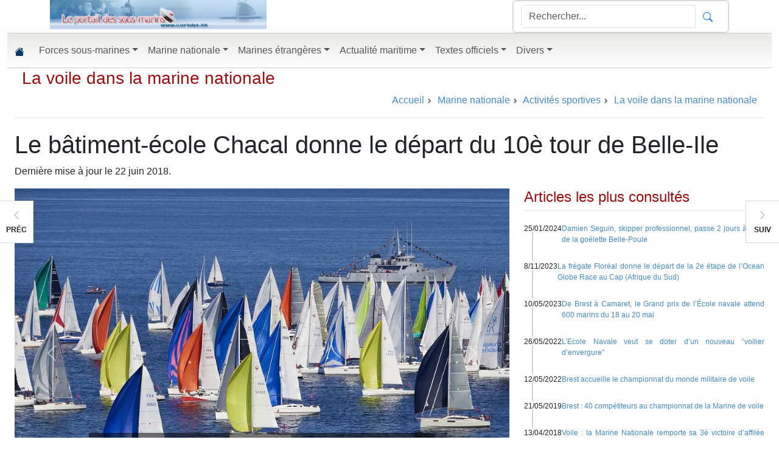

--- FILE ---
content_type: text/html; charset=utf-8
request_url: https://www.corlobe.tk/article45096.html
body_size: 13078
content:
<!DOCTYPE html>
<html lang="en"> 
<head>
<meta http-equiv="Content-Type" content="text/html; charset=utf-8" />
<meta name="viewport" content="width=device-width, initial-scale=1">

<script>
var mediabox_settings={"auto_detect":true,"ns":"box","tt_img":true,"sel_g":"#documents_portfolio a[type='image\/jpeg'],#documents_portfolio a[type='image\/png'],#documents_portfolio a[type='image\/gif']","sel_c":".mediabox","str_ssStart":"Diaporama","str_ssStop":"Arr\u00eater","str_cur":"{current}\/{total}","str_prev":"Pr\u00e9c\u00e9dent","str_next":"Suivant","str_close":"Fermer","str_loading":"Chargement\u2026","str_petc":"Taper \u2019Echap\u2019 pour fermer","str_dialTitDef":"Boite de dialogue","str_dialTitMed":"Affichage d\u2019un media","splash_url":"","lity":{"skin":"_simple-dark","maxWidth":"90%","maxHeight":"90%","minWidth":"400px","minHeight":"","slideshow_speed":"2500","opacite":"0.9","defaultCaptionState":"expanded"}};
</script>
<!-- insert_head_css -->
<!-- compact [
	plugins-dist/mediabox/lib/lity/lity.css?1764926070
	plugins-dist/mediabox/lity/css/lity.mediabox.css?1764926070
	plugins-dist/mediabox/lity/skins/_simple-dark/lity.css?1764926070
	plugins/auto/agenda/v5.2.1/css/spip.agenda.css
	local/couteau-suisse/header.css
] 84.6% -->
<link rel='stylesheet' href='local/cache-css/9c740172d649a067ff792a0141b59672.css?1767981605' type='text/css' />
<script type='text/javascript' src='local/cache-js/5d8808f36406cca7a638962c71577cc6.js?1767680659'></script>










<!-- insert_head -->



<!-- Debut CS -->

<!-- Fin CS -->


<!-- Debut CS -->

<!-- Fin CS -->


<script async src="https://fundingchoicesmessages.google.com/i/pub-7811373776300675?ers=1" nonce="s8TVL0T52fCeUtNtKsPgXw"></script><script nonce="s8TVL0T52fCeUtNtKsPgXw">(function() {function signalGooglefcPresent() {if (!window.frames['googlefcPresent']) {if (document.body) {const iframe = document.createElement('iframe'); iframe.style = 'width: 0; height: 0; border: none; z-index: -1000; left: -1000px; top: -1000px;'; iframe.style.display = 'none'; iframe.name = 'googlefcPresent'; document.body.appendChild(iframe);} else {setTimeout(signalGooglefcPresent, 0);}}}signalGooglefcPresent();})();</script>
<script>(function(){/*

 Copyright The Closure Library Authors.
 SPDX-License-Identifier: Apache-2.0
*/
'use strict';var aa=function(a){var b=0;return function(){return b<a.length?{done:!1,value:a[b++]}:{done:!0}}},ba="function"==typeof Object.create?Object.create:function(a){var b=function(){};b.prototype=a;return new b},k;if("function"==typeof Object.setPrototypeOf)k=Object.setPrototypeOf;else{var m;a:{var ca={a:!0},n={};try{n.__proto__=ca;m=n.a;break a}catch(a){}m=!1}k=m?function(a,b){a.__proto__=b;if(a.__proto__!==b)throw new TypeError(a+" is not extensible");return a}:null}
var p=k,q=function(a,b){a.prototype=ba(b.prototype);a.prototype.constructor=a;if(p)p(a,b);else for(var c in b)if("prototype"!=c)if(Object.defineProperties){var d=Object.getOwnPropertyDescriptor(b,c);d&&Object.defineProperty(a,c,d)}else a[c]=b[c];a.v=b.prototype},r=this||self,da=function(){},t=function(a){return a};var u;var w=function(a,b){this.g=b===v?a:""};w.prototype.toString=function(){return this.g+""};var v={},x=function(a){if(void 0===u){var b=null;var c=r.trustedTypes;if(c&&c.createPolicy){try{b=c.createPolicy("goog#html",{createHTML:t,createScript:t,createScriptURL:t})}catch(d){r.console&&r.console.error(d.message)}u=b}else u=b}a=(b=u)?b.createScriptURL(a):a;return new w(a,v)};var A=function(){return Math.floor(2147483648*Math.random()).toString(36)+Math.abs(Math.floor(2147483648*Math.random())^Date.now()).toString(36)};var B={},C=null;var D="function"===typeof Uint8Array;function E(a,b,c){return"object"===typeof a?D&&!Array.isArray(a)&&a instanceof Uint8Array?c(a):F(a,b,c):b(a)}function F(a,b,c){if(Array.isArray(a)){for(var d=Array(a.length),e=0;e<a.length;e++){var f=a[e];null!=f&&(d[e]=E(f,b,c))}Array.isArray(a)&&a.s&&G(d);return d}d={};for(e in a)Object.prototype.hasOwnProperty.call(a,e)&&(f=a[e],null!=f&&(d[e]=E(f,b,c)));return d}
function ea(a){return F(a,function(b){return"number"===typeof b?isFinite(b)?b:String(b):b},function(b){var c;void 0===c&&(c=0);if(!C){C={};for(var d="ABCDEFGHIJKLMNOPQRSTUVWXYZabcdefghijklmnopqrstuvwxyz0123456789".split(""),e=["+/=","+/","-_=","-_.","-_"],f=0;5>f;f++){var h=d.concat(e[f].split(""));B[f]=h;for(var g=0;g<h.length;g++){var l=h[g];void 0===C[l]&&(C[l]=g)}}}c=B[c];d=Array(Math.floor(b.length/3));e=c[64]||"";for(f=h=0;h<b.length-2;h+=3){var y=b[h],z=b[h+1];l=b[h+2];g=c[y>>2];y=c[(y&3)<<
4|z>>4];z=c[(z&15)<<2|l>>6];l=c[l&63];d[f++]=""+g+y+z+l}g=0;l=e;switch(b.length-h){case 2:g=b[h+1],l=c[(g&15)<<2]||e;case 1:b=b[h],d[f]=""+c[b>>2]+c[(b&3)<<4|g>>4]+l+e}return d.join("")})}var fa={s:{value:!0,configurable:!0}},G=function(a){Array.isArray(a)&&!Object.isFrozen(a)&&Object.defineProperties(a,fa);return a};var H;var J=function(a,b,c){var d=H;H=null;a||(a=d);d=this.constructor.u;a||(a=d?[d]:[]);this.j=d?0:-1;this.h=null;this.g=a;a:{d=this.g.length;a=d-1;if(d&&(d=this.g[a],!(null===d||"object"!=typeof d||Array.isArray(d)||D&&d instanceof Uint8Array))){this.l=a-this.j;this.i=d;break a}void 0!==b&&-1<b?(this.l=Math.max(b,a+1-this.j),this.i=null):this.l=Number.MAX_VALUE}if(c)for(b=0;b<c.length;b++)a=c[b],a<this.l?(a+=this.j,(d=this.g[a])?G(d):this.g[a]=I):(d=this.l+this.j,this.g[d]||(this.i=this.g[d]={}),(d=this.i[a])?
G(d):this.i[a]=I)},I=Object.freeze(G([])),K=function(a,b){if(-1===b)return null;if(b<a.l){b+=a.j;var c=a.g[b];return c!==I?c:a.g[b]=G([])}if(a.i)return c=a.i[b],c!==I?c:a.i[b]=G([])},M=function(a,b){var c=L;if(-1===b)return null;a.h||(a.h={});if(!a.h[b]){var d=K(a,b);d&&(a.h[b]=new c(d))}return a.h[b]};J.prototype.toJSON=function(){var a=N(this,!1);return ea(a)};
var N=function(a,b){if(a.h)for(var c in a.h)if(Object.prototype.hasOwnProperty.call(a.h,c)){var d=a.h[c];if(Array.isArray(d))for(var e=0;e<d.length;e++)d[e]&&N(d[e],b);else d&&N(d,b)}return a.g},O=function(a,b){H=b=b?JSON.parse(b):null;a=new a(b);H=null;return a};J.prototype.toString=function(){return N(this,!1).toString()};var P=function(a){J.call(this,a)};q(P,J);function ha(a){var b,c=(a.ownerDocument&&a.ownerDocument.defaultView||window).document,d=null===(b=c.querySelector)||void 0===b?void 0:b.call(c,"script[nonce]");(b=d?d.nonce||d.getAttribute("nonce")||"":"")&&a.setAttribute("nonce",b)};var Q=function(a,b){b=String(b);"application/xhtml+xml"===a.contentType&&(b=b.toLowerCase());return a.createElement(b)},R=function(a){this.g=a||r.document||document};R.prototype.appendChild=function(a,b){a.appendChild(b)};var S=function(a,b,c,d,e,f){try{var h=a.g,g=Q(a.g,"SCRIPT");g.async=!0;g.src=b instanceof w&&b.constructor===w?b.g:"type_error:TrustedResourceUrl";ha(g);h.head.appendChild(g);g.addEventListener("load",function(){e();d&&h.head.removeChild(g)});g.addEventListener("error",function(){0<c?S(a,b,c-1,d,e,f):(d&&h.head.removeChild(g),f())})}catch(l){f()}};var ia=r.atob("aHR0cHM6Ly93d3cuZ3N0YXRpYy5jb20vaW1hZ2VzL2ljb25zL21hdGVyaWFsL3N5c3RlbS8xeC93YXJuaW5nX2FtYmVyXzI0ZHAucG5n"),ja=r.atob("WW91IGFyZSBzZWVpbmcgdGhpcyBtZXNzYWdlIGJlY2F1c2UgYWQgb3Igc2NyaXB0IGJsb2NraW5nIHNvZnR3YXJlIGlzIGludGVyZmVyaW5nIHdpdGggdGhpcyBwYWdlLg=="),ka=r.atob("RGlzYWJsZSBhbnkgYWQgb3Igc2NyaXB0IGJsb2NraW5nIHNvZnR3YXJlLCB0aGVuIHJlbG9hZCB0aGlzIHBhZ2Uu"),la=function(a,b,c){this.h=a;this.j=new R(this.h);this.g=null;this.i=[];this.l=!1;this.o=b;this.m=c},V=function(a){if(a.h.body&&!a.l){var b=
function(){T(a);r.setTimeout(function(){return U(a,3)},50)};S(a.j,a.o,2,!0,function(){r[a.m]||b()},b);a.l=!0}},T=function(a){for(var b=W(1,5),c=0;c<b;c++){var d=X(a);a.h.body.appendChild(d);a.i.push(d)}b=X(a);b.style.bottom="0";b.style.left="0";b.style.position="fixed";b.style.width=W(100,110).toString()+"%";b.style.zIndex=W(2147483544,2147483644).toString();b.style["background-color"]=ma(249,259,242,252,219,229);b.style["box-shadow"]="0 0 12px #888";b.style.color=ma(0,10,0,10,0,10);b.style.display=
"flex";b.style["justify-content"]="center";b.style["font-family"]="Roboto, Arial";c=X(a);c.style.width=W(80,85).toString()+"%";c.style.maxWidth=W(750,775).toString()+"px";c.style.margin="24px";c.style.display="flex";c.style["align-items"]="flex-start";c.style["justify-content"]="center";d=Q(a.j.g,"IMG");d.className=A();d.src=ia;d.style.height="24px";d.style.width="24px";d.style["padding-right"]="16px";var e=X(a),f=X(a);f.style["font-weight"]="bold";f.textContent=ja;var h=X(a);h.textContent=ka;Y(a,
e,f);Y(a,e,h);Y(a,c,d);Y(a,c,e);Y(a,b,c);a.g=b;a.h.body.appendChild(a.g);b=W(1,5);for(c=0;c<b;c++)d=X(a),a.h.body.appendChild(d),a.i.push(d)},Y=function(a,b,c){for(var d=W(1,5),e=0;e<d;e++){var f=X(a);b.appendChild(f)}b.appendChild(c);c=W(1,5);for(d=0;d<c;d++)e=X(a),b.appendChild(e)},W=function(a,b){return Math.floor(a+Math.random()*(b-a))},ma=function(a,b,c,d,e,f){return"rgb("+W(Math.max(a,0),Math.min(b,255)).toString()+","+W(Math.max(c,0),Math.min(d,255)).toString()+","+W(Math.max(e,0),Math.min(f,
255)).toString()+")"},X=function(a){a=Q(a.j.g,"DIV");a.className=A();return a},U=function(a,b){0>=b||null!=a.g&&0!=a.g.offsetHeight&&0!=a.g.offsetWidth||(na(a),T(a),r.setTimeout(function(){return U(a,b-1)},50))},na=function(a){var b=a.i;var c="undefined"!=typeof Symbol&&Symbol.iterator&&b[Symbol.iterator];b=c?c.call(b):{next:aa(b)};for(c=b.next();!c.done;c=b.next())(c=c.value)&&c.parentNode&&c.parentNode.removeChild(c);a.i=[];(b=a.g)&&b.parentNode&&b.parentNode.removeChild(b);a.g=null};var pa=function(a,b,c,d,e){var f=oa(c),h=function(l){l.appendChild(f);r.setTimeout(function(){f?(0!==f.offsetHeight&&0!==f.offsetWidth?b():a(),f.parentNode&&f.parentNode.removeChild(f)):a()},d)},g=function(l){document.body?h(document.body):0<l?r.setTimeout(function(){g(l-1)},e):b()};g(3)},oa=function(a){var b=document.createElement("div");b.className=a;b.style.width="1px";b.style.height="1px";b.style.position="absolute";b.style.left="-10000px";b.style.top="-10000px";b.style.zIndex="-10000";return b};var L=function(a){J.call(this,a)};q(L,J);var qa=function(a){J.call(this,a)};q(qa,J);var ra=function(a,b){this.l=a;this.m=new R(a.document);this.g=b;this.i=K(this.g,1);b=M(this.g,2);this.o=x(K(b,4)||"");this.h=!1;b=M(this.g,13);b=x(K(b,4)||"");this.j=new la(a.document,b,K(this.g,12))};ra.prototype.start=function(){sa(this)};
var sa=function(a){ta(a);S(a.m,a.o,3,!1,function(){a:{var b=a.i;var c=r.btoa(b);if(c=r[c]){try{var d=O(P,r.atob(c))}catch(e){b=!1;break a}b=b===K(d,1)}else b=!1}b?Z(a,K(a.g,14)):(Z(a,K(a.g,8)),V(a.j))},function(){pa(function(){Z(a,K(a.g,7));V(a.j)},function(){return Z(a,K(a.g,6))},K(a.g,9),K(a.g,10),K(a.g,11))})},Z=function(a,b){a.h||(a.h=!0,a=new a.l.XMLHttpRequest,a.open("GET",b,!0),a.send())},ta=function(a){var b=r.btoa(a.i);a.l[b]&&Z(a,K(a.g,5))};(function(a,b){r[a]=function(c){for(var d=[],e=0;e<arguments.length;++e)d[e-0]=arguments[e];r[a]=da;b.apply(null,d)}})("__h82AlnkH6D91__",function(a){"function"===typeof window.atob&&(new ra(window,O(qa,window.atob(a)))).start()});}).call(this);

window.__h82AlnkH6D91__("[base64]/[base64]/[base64]/[base64]");</script>


<title> Le bâtiment-école Chacal donne le départ du 10è tour de Belle-Ile | Le portail des sous-marins</title>
<link rel="canonical" href="https://www.corlobe.tk/article45096.html" />
<meta name="description" content="Le bâtiment-école (BE) Chacal a donné, le 2 juin 2018, le départ de la 10e édition de la régate du Tour de Belle-Ile qui a rassemblé en baie de Quiberon près de 400 voiliers. Le Chacal a accueilli une délégation du comité directeur de la course et des bénévoles qui ont assuré le pointage des voiliers. A 10h15 précises, la corne de brume du Chacal a indiqué aux concurrents le top départ de la régate." />
<meta property="og:url" content="https://www.corlobe.tk/article45096.html" />
<meta property="og:type"               content="article" />
<meta property="og:title"              content="Le bâtiment-école Chacal donne le départ du 10è tour de Belle-Ile" />
<meta property="og:description"        content="Le bâtiment-école (BE) Chacal a donné, le 2 juin 2018, le départ de la 10e édition de la régate du Tour de Belle-Ile qui a rassemblé en baie de Quiberon près de 400 voiliers. Le Chacal a accueilli une délégation du comité directeur de la course et des bénévoles qui ont assuré le pointage des voiliers. A 10h15 précises, la corne de brume du Chacal a indiqué aux concurrents le top départ de la régate." />
<meta property="fb:app_id"        content="1566000563477864" />

<meta property="og:image" content="https://www.corlobe.tk/IMG/jpg/1/a/b/pre_tbi180602_374.jpg" />

<!-- début header.html -->
<meta name="keywords" content="sous-marin, sous-marins, marine nationale, informations" />
<meta name="X-UA-Compatible" content="IE=edge,chrome=1" />
<meta name="apple-mobile-web-app-capable" content="yes" />
<meta name="apple-mobile-web-app-status-bar-style" content="black-translucent" />
<link rel="stylesheet" <link href="https://cdn.jsdelivr.net/npm/bootstrap@5.3.8/dist/css/bootstrap.min.css" rel="stylesheet" integrity="sha384-sRIl4kxILFvY47J16cr9ZwB07vP4J8+LH7qKQnuqkuIAvNWLzeN8tE5YBujZqJLB" crossorigin="anonymous">
<link rel="stylesheet" href="squelettes/css/site.css?20251229" />
<link rel="alternate" type="application/rss+xml" title="Syndiquer tout le site" href="/?page=backend" />
<script src="https://cdn.jsdelivr.net/npm/bootstrap@5.3.8/dist/js/bootstrap.bundle.min.js" integrity="sha384-FKyoEForCGlyvwx9Hj09JcYn3nv7wiPVlz7YYwJrWVcXK/BmnVDxM+D2scQbITxI" crossorigin="anonymous"></script>
<link rel="shortcut icon" type="image/x-icon" href="/favicon.ico" />
</head>
<body>
<div class="container-fluid"  style="max-width:1280px;">
<div id="site-header-container" class="hidden-sm hidden-xs hidden-print">
            <header id="site-header" class="container" role="banner">
                <div class="row">
                    
                    <div id="masthead-col-one" class="col-md-4 col-sm-4">
        <div id="tncms-region-masthead-col-one" class="tncms-region "><div id="tncms-block-1281315" class="tncms-block a">
    
    <section id="block-1281315" class="block emphasis-h3  ">
        <div class="clearfix">
        </div>
<div class="block">
    <a href="/" >
        <img src="squelettes/images/portail.jpg" class="img-responsive"  style="max-width: 100%;" alt="Le portail">
    </a>
</div></section>
    </div></div>
    </div>
    <div id="masthead-col-two" class="col-md-4 col-sm-4">
        <div id="tncms-region-masthead-col-two" class="tncms-region "><div id="tncms-block-1281341" class="tncms-block">

    <div class="clearfix"></div>


</div></div>
    </div>
    <div id="masthead-col-three" class="col-md-4 col-sm-4">
        <div id="tncms-region-masthead-col-three" class="tncms-region "><div id="tncms-block-1281322" class="tncms-block"><section id="block-1281322" class="block emphasis-h3  ">
        <div class="clearfix">
        </div>
    <div class="clearfix"></div>
    <div id="search-form-1281322" class="search-form-container card clearfix text-center ">
    <form id="site-search-1281322" action="/spip.php?page=recherche" method="GET" >

    <div class="site-search-form input-group pull-right normal form-control">
        <input id="site-search-1281322-term" name="recherche" type="text" placeholder="Rechercher..." class="form-control" autocomplete="off">
        <input type="submit" style="display: none !important;" value="Search">
			<input name='page' value='recherche' type='hidden' />
        <span class="input-group-btn">
            <button id="site-search-1281322-btn" class="btn btn-link" type="submit">
               <svg xmlns="http://www.w3.org/2000/svg" width="16" height="16" fill="currentColor" class="bi bi-search" viewBox="0 0 16 16">
  <path d="M11.742 10.344a6.5 6.5 0 1 0-1.397 1.398h-.001c.03.04.062.078.098.115l3.85 3.85a1 1 0 0 0 1.415-1.414l-3.85-3.85a1.007 1.007 0 0 0-.115-.1zM12 6.5a5.5 5.5 0 1 1-11 0 5.5 5.5 0 0 1 11 0z"/>
</svg>
            </button>
        </span>
    </div>
    <input type="hidden" name="nsa" value="eedition">
    <div class="clearfix"></div>
</form>
        
        
        <div class="clearfix"></div>
    </div>
    </section>
</div></div>
</div>
</div>
<div class="row">
<div id="masthead-full-bottom" class="col-lg-12">
<div id="tncms-region-masthead-full-bottom" class="tncms-region "></div>
</div>
</div>
</header>
</div>
 <!-- début menu -->
<nav id="site-navbar-container" class="navbar sticky-top navbar-expand-md" style="color: #003366;">
  <div class="container-fluid">
    <a class="navbar-brand" href="/"><svg xmlns="http://www.w3.org/2000/svg" width="16" height="16" fill="#003366" class="bi bi-house-fill" viewBox="0 0 16 16">
  <path d="M8.707 1.5a1 1 0 0 0-1.414 0L.646 8.146a.5.5 0 0 0 .708.708L8 2.207l6.646 6.647a.5.5 0 0 0 .708-.708L13 5.793V2.5a.5.5 0 0 0-.5-.5h-1a.5.5 0 0 0-.5.5v1.293L8.707 1.5Z"/>
  <path d="m8 3.293 6 6V13.5a1.5 1.5 0 0 1-1.5 1.5h-9A1.5 1.5 0 0 1 2 13.5V9.293l6-6Z"/>
</svg></a>
<button class="navbar-toggler" type="button" data-bs-toggle="collapse" data-bs-target="#navbarSupportedContent" aria-controls="navbarSupportedContent" aria-expanded="false" aria-label="Toggle navigation">
<span class="navbar-toggler-icon"></span>
</button>
<div class="collapse navbar-collapse" id="navbarSupportedContent">
<ul class="navbar-nav me-auto mb-2 mb-lg-0">

<li class="nav-item dropdown" style="position: static;width: 100%;">
<a class="nav-link  dropdown-toggle" style="float: right !important;" role="button" href="rubrique1.html" >Forces sous-marines</a>
<ul class="dropdown-menu" style="float:left;">
<li>
<div class="yamm-content"><div id="tncms-region-mega-nav-news-top" class="tncms-region "></div><div class="row">
<div class="col-sm-12">
<ul class="list-unstyled">

<li style="float: left;padding: 3px 3px 3px 9px;"><a href="rubrique62.html"> Nos grands anciens</a></li>

<li style="float: left;padding: 3px 3px 3px 9px;"><a href="rubrique84.html"> Sauvetage des sous-marins</a></li>

<li style="float: left;padding: 3px 3px 3px 9px;"><a href="rubrique69.html"> Technique</a></li>

<li style="float: left;padding: 3px 3px 3px 9px;"><a href="rubrique32.html">Afrique du Sud</a></li>

<li style="float: left;padding: 3px 3px 3px 9px;"><a href="rubrique59.html">Algérie</a></li>

<li style="float: left;padding: 3px 3px 3px 9px;"><a href="rubrique41.html">Allemagne</a></li>

<li style="float: left;padding: 3px 3px 3px 9px;"><a href="rubrique67.html">Argentine</a></li>

<li style="float: left;padding: 3px 3px 3px 9px;"><a href="rubrique42.html">Australie</a></li>

<li style="float: left;padding: 3px 3px 3px 9px;"><a href="rubrique63.html">Bangladesh</a></li>

<li style="float: left;padding: 3px 3px 3px 9px;"><a href="rubrique48.html">Brésil</a></li>

<li style="float: left;padding: 3px 3px 3px 9px;"><a href="rubrique18.html">Canada</a></li>

<li style="float: left;padding: 3px 3px 3px 9px;"><a href="rubrique33.html">Chili</a></li>

<li style="float: left;padding: 3px 3px 3px 9px;"><a href="rubrique22.html">Chine</a></li>

<li style="float: left;padding: 3px 3px 3px 9px;"><a href="rubrique37.html">Colombie</a></li>

<li style="float: left;padding: 3px 3px 3px 9px;"><a href="rubrique95.html">Corée du Nord</a></li>

<li style="float: left;padding: 3px 3px 3px 9px;"><a href="rubrique57.html">Corée du Sud</a></li>

<li style="float: left;padding: 3px 3px 3px 9px;"><a href="rubrique119.html">Cuba</a></li>

<li style="float: left;padding: 3px 3px 3px 9px;"><a href="rubrique125.html">Danemark</a></li>

<li style="float: left;padding: 3px 3px 3px 9px;"><a href="rubrique86.html">Egypte</a></li>

<li style="float: left;padding: 3px 3px 3px 9px;"><a href="rubrique80.html">Equateur</a></li>

<li style="float: left;padding: 3px 3px 3px 9px;"><a href="rubrique54.html">Espagne</a></li>

<li style="float: left;padding: 3px 3px 3px 9px;"><a href="rubrique14.html">France</a></li>

<li style="float: left;padding: 3px 3px 3px 9px;"><a href="rubrique74.html">Grèce</a></li>

<li style="float: left;padding: 3px 3px 3px 9px;"><a href="rubrique29.html">Inde</a></li>

<li style="float: left;padding: 3px 3px 3px 9px;"><a href="rubrique58.html">Indonésie</a></li>

<li style="float: left;padding: 3px 3px 3px 9px;"><a href="rubrique34.html">Iran</a></li>

<li style="float: left;padding: 3px 3px 3px 9px;"><a href="rubrique39.html">Israël</a></li>

<li style="float: left;padding: 3px 3px 3px 9px;"><a href="rubrique71.html">Italie</a></li>

<li style="float: left;padding: 3px 3px 3px 9px;"><a href="rubrique72.html">Japon</a></li>

<li style="float: left;padding: 3px 3px 3px 9px;"><a href="rubrique38.html">Malaisie</a></li>

<li style="float: left;padding: 3px 3px 3px 9px;"><a href="rubrique103.html">Maroc</a></li>

<li style="float: left;padding: 3px 3px 3px 9px;"><a href="rubrique106.html">Myanmar</a></li>

<li style="float: left;padding: 3px 3px 3px 9px;"><a href="rubrique70.html">Norvège</a></li>

<li style="float: left;padding: 3px 3px 3px 9px;"><a href="rubrique56.html">Pakistan</a></li>

<li style="float: left;padding: 3px 3px 3px 9px;"><a href="rubrique53.html">Pays-Bas</a></li>

<li style="float: left;padding: 3px 3px 3px 9px;"><a href="rubrique61.html">Pérou</a></li>

<li style="float: left;padding: 3px 3px 3px 9px;"><a href="rubrique116.html">Philippines</a></li>

<li style="float: left;padding: 3px 3px 3px 9px;"><a href="rubrique68.html">Pologne</a></li>

<li style="float: left;padding: 3px 3px 3px 9px;"><a href="rubrique35.html">Portugal</a></li>

<li style="float: left;padding: 3px 3px 3px 9px;"><a href="rubrique123.html">Roumanie</a></li>

<li style="float: left;padding: 3px 3px 3px 9px;"><a href="rubrique16.html">Royal Navy</a></li>

<li style="float: left;padding: 3px 3px 3px 9px;"><a href="rubrique17.html">Russie</a></li>

<li style="float: left;padding: 3px 3px 3px 9px;"><a href="rubrique47.html">Singapour</a></li>

<li style="float: left;padding: 3px 3px 3px 9px;"><a href="rubrique66.html">Sous-marins à propulsion humaine</a></li>

<li style="float: left;padding: 3px 3px 3px 9px;"><a href="rubrique36.html">Suède</a></li>

<li style="float: left;padding: 3px 3px 3px 9px;"><a href="rubrique44.html">Taïwan</a></li>

<li style="float: left;padding: 3px 3px 3px 9px;"><a href="rubrique79.html">Thaïlande</a></li>

<li style="float: left;padding: 3px 3px 3px 9px;"><a href="rubrique60.html">Turquie</a></li>

<li style="float: left;padding: 3px 3px 3px 9px;"><a href="rubrique96.html">Ukraine</a></li>

<li style="float: left;padding: 3px 3px 3px 9px;"><a href="rubrique15.html">US Navy</a></li>

<li style="float: left;padding: 3px 3px 3px 9px;"><a href="rubrique45.html">Vénézuela</a></li>

<li style="float: left;padding: 3px 3px 3px 9px;"><a href="rubrique87.html">Vietnam</a></li>

</ul>
</li>
</ul>

<li class="nav-item dropdown" style="position: static;width: 100%;">
<a class="nav-link  dropdown-toggle" style="float: right !important;" role="button" href="rubrique3.html" >Marine nationale</a>
<ul class="dropdown-menu" style="float:left;">
<li>
<div class="yamm-content"><div id="tncms-region-mega-nav-news-top" class="tncms-region "></div><div class="row">
<div class="col-sm-12">
<ul class="list-unstyled">

<li style="float: left;padding: 3px 3px 3px 9px;"><a href="rubrique78.html">Action de l&#8217;état en mer</a></li>

<li style="float: left;padding: 3px 3px 3px 9px;"><a href="rubrique97.html">Activités sportives</a></li>

<li style="float: left;padding: 3px 3px 3px 9px;"><a href="rubrique76.html">Aéronautique Navale</a></li>

<li style="float: left;padding: 3px 3px 3px 9px;"><a href="rubrique121.html">Amicales et associations</a></li>

<li style="float: left;padding: 3px 3px 3px 9px;"><a href="rubrique73.html">Bases à terre - Organismes de soutien</a></li>

<li style="float: left;padding: 3px 3px 3px 9px;"><a href="rubrique28.html">Bâtiments</a></li>

<li style="float: left;padding: 3px 3px 3px 9px;"><a href="rubrique24.html">Carnets de voyage</a></li>

<li style="float: left;padding: 3px 3px 3px 9px;"><a href="rubrique40.html">Communiqués officiels</a></li>

<li style="float: left;padding: 3px 3px 3px 9px;"><a href="rubrique27.html">Exercices - Opérations</a></li>

<li style="float: left;padding: 3px 3px 3px 9px;"><a href="rubrique50.html">Expositions, festivals</a></li>

<li style="float: left;padding: 3px 3px 3px 9px;"><a href="rubrique82.html">Force des fusiliers-marins et commandos</a></li>

<li style="float: left;padding: 3px 3px 3px 9px;"><a href="rubrique83.html">Force des marins-pompiers</a></li>

<li style="float: left;padding: 3px 3px 3px 9px;"><a href="rubrique101.html">Guerre des mines (GPD et chasseurs de mines)</a></li>

<li style="float: left;padding: 3px 3px 3px 9px;"><a href="rubrique124.html">Les drones dans la marine nationale</a></li>

<li style="float: left;padding: 3px 3px 3px 9px;"><a href="rubrique46.html">Lien Armée Nation - rayonnement - parrainages</a></li>

<li style="float: left;padding: 3px 3px 3px 9px;"><a href="rubrique81.html">Politique de défense</a></li>

<li style="float: left;padding: 3px 3px 3px 9px;"><a href="rubrique88.html">Préparations militaires marine</a></li>

<li style="float: left;padding: 3px 3px 3px 9px;"><a href="rubrique64.html">Recrutement - Formation</a></li>

<li style="float: left;padding: 3px 3px 3px 9px;"><a href="rubrique65.html">Relations Internationales</a></li>

<li style="float: left;padding: 3px 3px 3px 9px;"><a href="rubrique75.html">Réserve - reconversion</a></li>

</ul>
</li>
</ul>

<li class="nav-item dropdown" style="position: static;width: 100%;">
<a class="nav-link  dropdown-toggle" style="float: right !important;" role="button" href="rubrique77.html" >Marines étrangères</a>
<ul class="dropdown-menu" style="float:left;">
<li>
<div class="yamm-content"><div id="tncms-region-mega-nav-news-top" class="tncms-region "></div><div class="row">
<div class="col-sm-12">
<ul class="list-unstyled">

<li style="float: left;padding: 3px 3px 3px 9px;"><a href="rubrique90.html">Marine américaine</a></li>

<li style="float: left;padding: 3px 3px 3px 9px;"><a href="rubrique110.html">Marine brésilienne</a></li>

<li style="float: left;padding: 3px 3px 3px 9px;"><a href="rubrique89.html">Marine britannique</a></li>

<li style="float: left;padding: 3px 3px 3px 9px;"><a href="rubrique105.html">Marine canadienne</a></li>

<li style="float: left;padding: 3px 3px 3px 9px;"><a href="rubrique92.html">Marine chinoise</a></li>

<li style="float: left;padding: 3px 3px 3px 9px;"><a href="rubrique93.html">Marine indienne</a></li>

<li style="float: left;padding: 3px 3px 3px 9px;"><a href="rubrique91.html">Marine russe</a></li>

</ul>
</li>
</ul>

<li class="nav-item dropdown" style="position: static;width: 100%;">
<a class="nav-link  dropdown-toggle" style="float: right !important;" role="button" href="rubrique52.html" >Actualité maritime</a>
<ul class="dropdown-menu" style="float:left;">
<li>
<div class="yamm-content"><div id="tncms-region-mega-nav-news-top" class="tncms-region "></div><div class="row">
<div class="col-sm-12">
<ul class="list-unstyled">

<li style="float: left;padding: 3px 3px 3px 9px;"><a href="rubrique100.html">Armements et matériels militaires</a></li>

<li style="float: left;padding: 3px 3px 3px 9px;"><a href="rubrique55.html">Dictionnaire</a></li>

<li style="float: left;padding: 3px 3px 3px 9px;"><a href="rubrique51.html">SNSM</a></li>

</ul>
</li>
</ul>

<li class="nav-item dropdown" style="position: static;width: 100%;">
<a class="nav-link  dropdown-toggle" style="float: right !important;" role="button" href="rubrique13.html" >Textes officiels</a>
<ul class="dropdown-menu" style="float:left;">
<li>
<div class="yamm-content"><div id="tncms-region-mega-nav-news-top" class="tncms-region "></div><div class="row">
<div class="col-sm-12">
<ul class="list-unstyled">

<li style="float: left;padding: 3px 3px 3px 9px;"><a href="rubrique10.html">Rapports parlementaires</a></li>

<li style="float: left;padding: 3px 3px 3px 9px;"><a href="rubrique5.html">Textes militaires</a></li>

</ul>
</li>
</ul>

<li class="nav-item dropdown" style="position: static;width: 100%;">
<a class="nav-link  dropdown-toggle" style="float: right !important;" role="button" href="rubrique11.html" >Divers</a>
<ul class="dropdown-menu" style="float:left;">
<li>
<div class="yamm-content"><div id="tncms-region-mega-nav-news-top" class="tncms-region "></div><div class="row">
<div class="col-sm-12">
<ul class="list-unstyled">

<li style="float: left;padding: 3px 3px 3px 9px;"><a href="rubrique2.html">Informatique</a></li>

</ul>
</li>
</ul>

      </ul>
    </div>
  </div>
</nav>
 <!-- fin menu -->
<div id="main-body-container">    
<section id="main-page-container" class="container-fluid">
<!-- fin header.html -->
<link rel="stylesheet" href="squelettes/css/article.css?20230613" />
<div class="row">
<div class="col-12">
	
<div class="block-title row">
	<div class="block-title-inner col">
		<h3>
			<a href="rubrique98.html">La voile dans la marine nationale</a>
		</h3>
	</div>
	<nav style="--bs-breadcrumb-divider: url(&#34;data:image/svg+xml,%3Csvg xmlns='http://www.w3.org/2000/svg' width='8' height='8'%3E%3Cpath d='M2.5 0L1 1.5 3.5 4 1 6.5 2.5 8l4-4-4-4z' fill='%236c757d'/%3E%3C/svg%3E&#34;);" aria-label="breadcrumb">
  <ol class="breadcrumb">
    <li class="breadcrumb-item"><a href="/">Accueil</a></li>
	
	<li itemprop="itemListElement" itemscope
	itemtype="http://schema.org/ListItem">
	<a href="rubrique3.html" itemprop="item"><span itemprop="name">Marine nationale</span></a><meta itemprop="position" content="1" />
	</li>
	
	<li itemprop="itemListElement" itemscope
	itemtype="http://schema.org/ListItem">
	<a href="rubrique97.html" itemprop="item"><span itemprop="name">Activités sportives</span></a><meta itemprop="position" content="2" />
	</li>
	
	<li itemprop="itemListElement" itemscope
	itemtype="http://schema.org/ListItem">
	<a href="rubrique98.html" itemprop="item"><span itemprop="name">La voile dans la marine nationale</span></a><meta itemprop="position" content="3" />
	</li>

  </ol>
</nav>
    </div>
</div>
<div class="asset-paging">

<div class="paging-link prev" style="display: block;">
<a href="article45095.html" class="arrow text-center" >
<svg xmlns="http://www.w3.org/2000/svg" width="16" height="16" fill="currentColor" class="bi bi-chevron-left" viewBox="0 0 16 16">
  <path fill-rule="evenodd" d="M11.354 1.646a.5.5 0 0 1 0 .708L5.707 8l5.647 5.646a.5.5 0 0 1-.708.708l-6-6a.5.5 0 0 1 0-.708l6-6a.5.5 0 0 1 .708 0z"/>
</svg>
<span class="direction hidden-sm hidden-xs animate">Préc</span>
</a>
<div class="item animate">
<div class="dismiss" onclick="jQuery('body').addClass('trigger-disabled').removeClass('trigger-next'); return false;">
<span class="fa-stack" aria-hidden="true">
<i class="fa fa-circle fa-inverse fa-stack-1x"></i>
<i class="fa fa-times-circle fa-stack-1x"></i>
</span>
</div>
<div class="inner">
<a data-direction="left" href="article45095.html" class="overlay"></a>
<div class="head text-uppercase"><small>Précédent</small></div>

<div class="media">

<div class="media-left">
<img class="media-object lazyloaded" data-src="local/cache-vignettes/L100xH47/180510-n-ng136-0461-fd232.jpg?1767172205" src="local/cache-vignettes/L100xH47/180510-n-ng136-0461-fd232.jpg?1767172205">
</div>

<div class="media-body">

<h6 class="media-heading">Mission Chesapeake 2018&nbsp;: À bord du USS George Bush avec les marins français</h6>
<p class="hidden-xs">Au large de la Virginie, durant près de deux mois, la&nbsp;(…)</p>
</div></div></div></div>
</div>

 
<div class="paging-link next" style="display: block;">
<a href="article45097.html" class="arrow text-center" >
<svg xmlns="http://www.w3.org/2000/svg" width="16" height="16" fill="currentColor" class="bi bi-chevron-right" viewBox="0 0 16 16">
  <path fill-rule="evenodd" d="M4.646 1.646a.5.5 0 0 1 .708 0l6 6a.5.5 0 0 1 0 .708l-6 6a.5.5 0 0 1-.708-.708L10.293 8 4.646 2.354a.5.5 0 0 1 0-.708z"/>
</svg>
<span class="direction hidden-sm hidden-xs animate">Suiv</span>
</a>
<div class="item animate">
<div class="dismiss" onclick="jQuery('body').addClass('trigger-disabled').removeClass('trigger-next'); return false;">
<span class="fa-stack" aria-hidden="true">
<i class="fa fa-circle fa-inverse fa-stack-1x"></i>
<i class="fa fa-times-circle fa-stack-1x"></i>
</span>
</div>
<div class="inner">
<a data-direction="right" href="article45097.html" class="overlay"></a>
<div class="head text-uppercase">
<small>Suivant</small>
</div>
<div class="media">

<div class="media-left">
<img class="media-object lazyloaded" data-src="local/cache-vignettes/L100xH67/pmm_richelieu-1-9ba78.jpg?1767164194" src="local/cache-vignettes/L100xH67/pmm_richelieu-1-9ba78.jpg?1767164194">
</div>

<div class="media-body">
<h6 class="media-heading">Les stagiaires de la PMM Richelieu sont brevetés et prêts à embarquer</h6>
<p class="hidden-xs">Fin de cycle pour les 62 stagiaires du centre de&nbsp;(…)</p>
</div>
</div></div></div>
</div>
 

<header class="asset-header">

    <h1 itemprop="headline">
     Le bâtiment-école Chacal donne le départ du 10è tour de Belle-Ile
    </h1>

    <div class="meta">
        <ul class="list-inline">    
            <li>Dernière mise à jour le 22 juin 2018.</li>        
    </ul>
    </div>
</header>
 <div class="row">
<div class="col-lg-8 col-md-7">
 <div id="carouselExampleCaptions" class="carousel slide">
  <div class="carousel-indicators">
  
  <button type="button" data-bs-target="#carouselExampleCaptions" data-bs-slide-to="0" class="active" aria-current="true" aria-label="Slide 1"></button>


  </div>
  <div class="carousel-inner">
  
  <div class="carousel-item active">
  <img src="local/cache-gd2/bd/f4843d7e6d9fc910887e94be33ac11.webp?1767172206" class="card-img-top" alt="Le bâtiment-école Chacal donne le départ du 10è tour de Belle-Ile">
  <div class="carousel-caption d-none d-md-block">
        <h5>Le bâtiment-école Chacal donne le départ du 10è tour de Belle-Ile</h5>
		
		Crédits : <i>Marine Nationale</i>
      </div>
    </div>

  
  </div>
  <button class="carousel-control-prev" type="button" data-bs-target="#carouselExampleCaptions" data-bs-slide="prev">
    <span class="carousel-control-prev-icon" aria-hidden="true"></span>
    <span class="visually-hidden">Previous</span>
  </button>
  <button class="carousel-control-next" type="button" data-bs-target="#carouselExampleCaptions" data-bs-slide="next">
    <span class="carousel-control-next-icon" aria-hidden="true"></span>
    <span class="visually-hidden">Next</span>
  </button>
</div>
                                
<p style="font-weight: bold;text:justify;"><p>Le bâtiment-école (BE) Chacal a donné, le 2 juin 2018, le départ de la 10e édition de la régate du Tour de Belle-Ile qui a rassemblé en baie de Quiberon près de 400 voiliers. Le Chacal a accueilli une délégation du comité directeur de la course et des bénévoles qui ont assuré le pointage des voiliers. A 10h15 précises, la corne de brume du Chacal a indiqué aux concurrents le top départ de la régate.</p></p>
<p style="text:justify;"><p>Retrouvez l&#8217;article sur le site.</p></p>



<h3>Référence : </h3><p><a href="http://www.colsbleus.fr/articles/10787" target="_blank">Marine Nationale</a></p>


</div>
<div class="col-lg-4 col-md-3">    
    <div class="block-title title-1281318 ">
        <div class="block-title-inner">
            <h4>
              Articles les plus consultés                
            </h4>
        </div>
    </div>
<div class="most-popular">
<div class="tab-content">
        
            <div>
               <ul class="timeline">

<li><div>25/01/2024</div><p><a href="article51635.html">Damien Seguin, skipper professionnel, passe 2 jours à bord de la goélette Belle-Poule</a></p></li>

<li><div>8/11/2023</div><p><a href="article51399.html">La frégate Floréal donne le départ de la 2e étape de l’Ocean Globe Race au Cap (Afrique du Sud)</a></p></li>

<li><div>10/05/2023</div><p><a href="article50823.html">De Brest à Camaret, le Grand prix de l’École navale attend 600 marins du 18 au 20 mai</a></p></li>

<li><div>26/05/2022</div><p><a href="article49634.html">L&#8217;Ecole Navale veut se doter d&#8217;un nouveau &#8220;voilier d&#8217;envergure&#8221;</a></p></li>

<li><div>12/05/2022</div><p><a href="article49567.html">Brest accueille le championnat du monde militaire de voile</a></p></li>

<li><div>21/05/2019</div><p><a href="article46141.html">Brest&nbsp;: 40 compétiteurs au championnat de la Marine de voile</a></p></li>

<li><div>13/04/2018</div><p><a href="article44797.html">Voile&nbsp;: la Marine Nationale remporte sa 3è victoire d&#8217;affilée contre la Royal Navy</a></p></li>

<li><div>3/10/2017</div><p><a href="article44000.html">Un Marin au départ de la Mini Transat 2017</a></p></li>

<li><div>9/06/2017</div><p><a href="article43483.html">La Marine nationale au départ de la Giraglia Rolex Cup</a></p></li>

<li><div>26/04/2017</div><p><a href="article43252.html">Voile&nbsp;: Crunch FR-UK, un final croustillant</a></p></li>

</ul></div>



<script>
// Initialize tooltips
var tooltipTriggerList = [].slice.call(document.querySelectorAll('[data-bs-toggle="tooltip"]'))
var tooltipList = tooltipTriggerList.map(function (tooltipTriggerEl) {
  return new bootstrap.Tooltip(tooltipTriggerEl)
})
</script>
</section>
    <section id="main-bottom-container" class="container-fullscreen-region container-fluid">
        <div class="fullscreen-region"><div id="tncms-region-global-container-bottom-fullscreen" class="tncms-region "></div></div>
    </section><!-- / main-body-container -->
    </div>

    <div id="site-footer-container" class="hidden-print">
         
        
            <footer id="site-footer" class="container well-main">
                
                <div id="tncms-region-footer-top-col-full" class="tncms-region "></div>
                <div class="row">
                    <div id="footer-col-one" class="col-md-4 col-sm-4">
        <div id="tncms-region-footer-col-one" class="tncms-region "><div id="tncms-block-1281303" class="tncms-block"><section id="block-1281303" class="block emphasis-h4  ">
        <div class="clearfix">
    
    <div class="block-title title-1281303 ">
        <div class="block-title-inner">
            <h4>
                
                Sections
                
            </h4>
        </div>
    </div>
        </div></section>
    </div></div>
        <div id="tncms-region-nav-footer-col-one-nav" class="tncms-region-nav"><ul id="footer-col-one-nav_menu" class="bullet-nav nav-list"><li>
                <a href="/" ><svg xmlns="http://www.w3.org/2000/svg" width="16" height="16" fill="#003366" class="bi bi-house-fill" viewBox="0 0 16 16">
  <path d="M8.707 1.5a1 1 0 0 0-1.414 0L.646 8.146a.5.5 0 0 0 .708.708L8 2.207l6.646 6.647a.5.5 0 0 0 .708-.708L13 5.793V2.5a.5.5 0 0 0-.5-.5h-1a.5.5 0 0 0-.5.5v1.293L8.707 1.5Z"/>
  <path d="m8 3.293 6 6V13.5a1.5 1.5 0 0 1-1.5 1.5h-9A1.5 1.5 0 0 1 2 13.5V9.293l6-6Z"/>
</svg></a></li>

<li>
                <a href="rubrique1.html" >
                                Forces sous-marines
                </a></li>

<li>
                <a href="rubrique3.html" >
                                Marine nationale
                </a></li>

<li>
                <a href="rubrique77.html" >
                                Marines étrangères
                </a></li>

<li>
                <a href="rubrique52.html" >
                                Actualité maritime
                </a></li>

<li>
                <a href="rubrique13.html" >
                                Textes officiels
                </a></li>

<li>
                <a href="rubrique11.html" >
                                Divers
                </a></li>

</ul></div>
    </div>
    <div id="footer-col-two" class="col-md-4 col-sm-4">
        <div id="tncms-region-footer-col-two" class="tncms-region "><div id="tncms-block-1281304" class="tncms-block"><section id="block-1281304" class="block emphasis-h4  ">
        <div class="clearfix">
    
    <div class="block-title title-1281304 ">
        <div class="block-title-inner">
            <h4>
                
                Services aux lecteurs
                
            </h4>
        </div>
    </div>
        </div></section>
    </div></div>
        <div id="tncms-region-nav-footer-col-two-nav" class="tncms-region-nav"><ul id="footer-col-two-nav_menu" class="bullet-nav nav-list"><li>
                <a href="/auteur1.html" >
                                        Contacter le rédacteur en chef
                                    </a></li><li>
                 <a href="/article161.html" >
                                        Lettre d'information
                                    </a></li><li>
                 <a href="/article1585.html" >
                                        Mentions légales
                                    </a></li></ul></div>
    </div>
    <div id="footer-col-three" class="col-md-4 col-sm-4">
        <div id="tncms-region-footer-col-three" class="tncms-region "><div id="tncms-block-1281317" class="tncms-block padding-bottom">
    
    <section id="block-1281317" class="block emphasis-h3  ">
        <div class="clearfix">
        </div>
<div class="block">
    <a href="/" >
        <img src="squelettes/images/portail.jpg" class="img-responsive" style="max-width: 100%;" alt="Le portail">
    </a>
</div></section>
    </div><div id="tncms-block-1281309" class="tncms-block"><section id="block-1281309" class="block emphasis-h4  ">
        <div class="clearfix">
    
    <div class="block-title title-1281309 ">
        <div class="block-title-inner">
            <h4>
                
                Contact
                
            </h4>
        </div>
    </div>
        </div><address>
    <strong>Le Portail des Sous-marins</strong><br>
        <strong>Email:</strong> <a href="mailto:redac@corlobe.tk">redac@corlobe.tk</a><br>
    
</address></section>
    </div><div id="tncms-block-1281326" class="tncms-block padding-bottom"><div class="follow-links-1281326 default">
    
    <section id="block-1281326" class="block emphasis-h4   " ><ul class="list-inline">
        
            <li>
                <a href="https://twitter.com/PortailSousMari" title="Twitter" target="_blank" class="btn btn-xs btn-link fb">
                    <i class="fa fa-twitter"></i>
                    <span class="sr-only">Twitter</span>
                </a>
            </li>
                    <li>
                <a href="https://fb.me/PortaildesSousMarins" title="Facebook" target="_blank" class="btn btn-xs btn-link fb">
                    <i class="fa fa-facebook"></i>
                    <span class="sr-only">Facebook</span>
                </a>
            </li>
        
        
        
        
        
        
        
        
        
    </ul>
    </section>
</div>
<script type="application/ld+json">
{ "@context" : "http://schema.org",
  "@type" : "Organization",
  "url" : "https://www.corlobe.tk/",
  "sameAs" : [""] 
}
</script>
<div class="clearfix"></div>

<style>
    .follow-links-1281326 li { margin-right:1px; padding:0; }
    .follow-links-1281326 li a,
    .follow-links-1281326 li a:focus,
    .follow-links-1281326 li a:active {color: #333!important;font-size: 18px;
            margin-right: 10px;padding: 0;
        opacity: .8;
        padding:0;
        box-shadow: none;
    }
    .follow-links-1281326 li a:hover { text-decoration: none; opacity: 1; }.follow-links-1281326 li a.fb:hover {color: #3A59A5;}</style>

</div></div>
        
    </div>
                </div>
                <div id="tncms-region-footer-bottom-col-full" class="tncms-region "></div>
                
            </footer>
        
        <div id="site-copyright-container" class="container">
            <div id="tncms-region-footer-copyright" class="tncms-region "><div id="tncms-block-1281310" class="tncms-block"><div id="site-copyright" class="row">
    <section id="block-1281310">
        <div class="col-md-7"><small>© Copyright 2023 Le Portail des sous-marins -- Tous droits réservés | <a href="/spip.php?article1585">Mentions légales</a></small></div>
        <div class="col-md-5"><small>Propulsé par <a href="http://www.spip.net/fr_rubrique91.html" title="SPIP, système de publication pour l’Internet" target="_blank">SPIP - Système de Publication Pour l’Internet</a>.</small></div>
    </section>
</div></div></div>
        </div>
    </div>
    
    
        </div><!-- / offcanvas close  -->
    
    <!-- / site-container close -->
    </div>
</body>
</html>


--- FILE ---
content_type: application/javascript; charset=utf-8
request_url: https://fundingchoicesmessages.google.com/f/AGSKWxWLCNxQatXYkffdyYHoV1pgOu_0t_GLNi4G1W1FarsuhqrfEvv8Eyg5hFpimk8j61tVBWFq-55CjwlV6LKO3yaI1ZvKnGGK3yvQkdgzFsHptozRkL355kJWAaGkWktfKUv5MI9w8JE50QK38MiDZHN7iJK1g-XGiYVXmKc9iHgRuqfnJvAUziBq7aIr/_/125x300_/adframe120x240./video.ads./adlinks./contextads.
body_size: -1290
content:
window['7889f7fc-eff1-42ca-8f1e-130b06a52458'] = true;